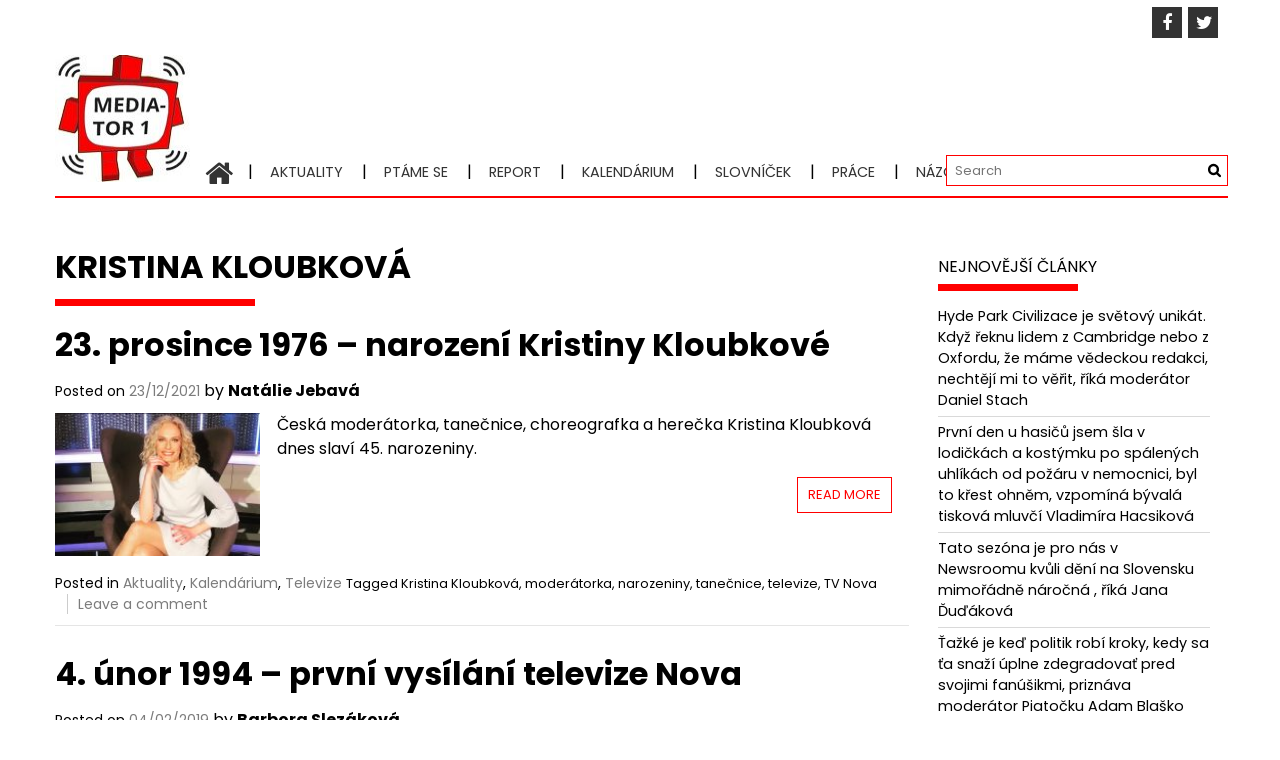

--- FILE ---
content_type: text/html; charset=UTF-8
request_url: http://mediator1.upmedia.cz/tag/kristina-kloubkova/
body_size: 14786
content:
<!DOCTYPE html>
<html lang="cs" prefix="og: http://ogp.me/ns# fb: http://ogp.me/ns/fb#">
<head>
<meta charset="UTF-8">
<meta name="viewport" content="width=device-width, initial-scale=1">
<link rel="profile" href="https://gmpg.org/xfn/11">
<title>Kristina Kloubková &#8211; Mediator1</title>
<meta name='robots' content='max-image-preview:large' />
<link rel='dns-prefetch' href='//fonts.googleapis.com' />
<link rel='dns-prefetch' href='//s.w.org' />
<link rel="alternate" type="application/rss+xml" title="Mediator1 &raquo; RSS zdroj" href="http://mediator1.upmedia.cz/feed/" />
<link rel="alternate" type="application/rss+xml" title="Mediator1 &raquo; RSS komentářů" href="http://mediator1.upmedia.cz/comments/feed/" />
<script id="wpp-js" src="http://mediator1.upmedia.cz/wp-content/plugins/wordpress-popular-posts/assets/js/wpp.min.js?ver=7.3.1" data-sampling="0" data-sampling-rate="100" data-api-url="http://mediator1.upmedia.cz/wp-json/wordpress-popular-posts" data-post-id="0" data-token="65d554bd99" data-lang="0" data-debug="0" type="text/javascript"></script>
<link rel="alternate" type="application/rss+xml" title="Mediator1 &raquo; RSS pro štítek Kristina Kloubková" href="http://mediator1.upmedia.cz/tag/kristina-kloubkova/feed/" />
<script type="text/javascript">
window._wpemojiSettings = {"baseUrl":"https:\/\/s.w.org\/images\/core\/emoji\/13.1.0\/72x72\/","ext":".png","svgUrl":"https:\/\/s.w.org\/images\/core\/emoji\/13.1.0\/svg\/","svgExt":".svg","source":{"concatemoji":"http:\/\/mediator1.upmedia.cz\/wp-includes\/js\/wp-emoji-release.min.js?ver=5.8.10"}};
!function(e,a,t){var n,r,o,i=a.createElement("canvas"),p=i.getContext&&i.getContext("2d");function s(e,t){var a=String.fromCharCode;p.clearRect(0,0,i.width,i.height),p.fillText(a.apply(this,e),0,0);e=i.toDataURL();return p.clearRect(0,0,i.width,i.height),p.fillText(a.apply(this,t),0,0),e===i.toDataURL()}function c(e){var t=a.createElement("script");t.src=e,t.defer=t.type="text/javascript",a.getElementsByTagName("head")[0].appendChild(t)}for(o=Array("flag","emoji"),t.supports={everything:!0,everythingExceptFlag:!0},r=0;r<o.length;r++)t.supports[o[r]]=function(e){if(!p||!p.fillText)return!1;switch(p.textBaseline="top",p.font="600 32px Arial",e){case"flag":return s([127987,65039,8205,9895,65039],[127987,65039,8203,9895,65039])?!1:!s([55356,56826,55356,56819],[55356,56826,8203,55356,56819])&&!s([55356,57332,56128,56423,56128,56418,56128,56421,56128,56430,56128,56423,56128,56447],[55356,57332,8203,56128,56423,8203,56128,56418,8203,56128,56421,8203,56128,56430,8203,56128,56423,8203,56128,56447]);case"emoji":return!s([10084,65039,8205,55357,56613],[10084,65039,8203,55357,56613])}return!1}(o[r]),t.supports.everything=t.supports.everything&&t.supports[o[r]],"flag"!==o[r]&&(t.supports.everythingExceptFlag=t.supports.everythingExceptFlag&&t.supports[o[r]]);t.supports.everythingExceptFlag=t.supports.everythingExceptFlag&&!t.supports.flag,t.DOMReady=!1,t.readyCallback=function(){t.DOMReady=!0},t.supports.everything||(n=function(){t.readyCallback()},a.addEventListener?(a.addEventListener("DOMContentLoaded",n,!1),e.addEventListener("load",n,!1)):(e.attachEvent("onload",n),a.attachEvent("onreadystatechange",function(){"complete"===a.readyState&&t.readyCallback()})),(n=t.source||{}).concatemoji?c(n.concatemoji):n.wpemoji&&n.twemoji&&(c(n.twemoji),c(n.wpemoji)))}(window,document,window._wpemojiSettings);
</script>
<style type="text/css">
img.wp-smiley,
img.emoji {
display: inline !important;
border: none !important;
box-shadow: none !important;
height: 1em !important;
width: 1em !important;
margin: 0 .07em !important;
vertical-align: -0.1em !important;
background: none !important;
padding: 0 !important;
}
</style>
<!-- <link rel='stylesheet' id='wp-block-library-css'  href='http://mediator1.upmedia.cz/wp-includes/css/dist/block-library/style.min.css?ver=5.8.10' type='text/css' media='all' /> -->
<link rel="stylesheet" type="text/css" href="//mediator1.upmedia.cz/wp-content/cache/wpfc-minified/1nf8kwod/7ug7t.css" media="all"/>
<style id='wp-block-library-theme-inline-css' type='text/css'>
#start-resizable-editor-section{display:none}.wp-block-audio figcaption{color:#555;font-size:13px;text-align:center}.is-dark-theme .wp-block-audio figcaption{color:hsla(0,0%,100%,.65)}.wp-block-code{font-family:Menlo,Consolas,monaco,monospace;color:#1e1e1e;padding:.8em 1em;border:1px solid #ddd;border-radius:4px}.wp-block-embed figcaption{color:#555;font-size:13px;text-align:center}.is-dark-theme .wp-block-embed figcaption{color:hsla(0,0%,100%,.65)}.blocks-gallery-caption{color:#555;font-size:13px;text-align:center}.is-dark-theme .blocks-gallery-caption{color:hsla(0,0%,100%,.65)}.wp-block-image figcaption{color:#555;font-size:13px;text-align:center}.is-dark-theme .wp-block-image figcaption{color:hsla(0,0%,100%,.65)}.wp-block-pullquote{border-top:4px solid;border-bottom:4px solid;margin-bottom:1.75em;color:currentColor}.wp-block-pullquote__citation,.wp-block-pullquote cite,.wp-block-pullquote footer{color:currentColor;text-transform:uppercase;font-size:.8125em;font-style:normal}.wp-block-quote{border-left:.25em solid;margin:0 0 1.75em;padding-left:1em}.wp-block-quote cite,.wp-block-quote footer{color:currentColor;font-size:.8125em;position:relative;font-style:normal}.wp-block-quote.has-text-align-right{border-left:none;border-right:.25em solid;padding-left:0;padding-right:1em}.wp-block-quote.has-text-align-center{border:none;padding-left:0}.wp-block-quote.is-large,.wp-block-quote.is-style-large{border:none}.wp-block-search .wp-block-search__label{font-weight:700}.wp-block-group.has-background{padding:1.25em 2.375em;margin-top:0;margin-bottom:0}.wp-block-separator{border:none;border-bottom:2px solid;margin-left:auto;margin-right:auto;opacity:.4}.wp-block-separator:not(.is-style-wide):not(.is-style-dots){width:100px}.wp-block-separator.has-background:not(.is-style-dots){border-bottom:none;height:1px}.wp-block-separator.has-background:not(.is-style-wide):not(.is-style-dots){height:2px}.wp-block-table thead{border-bottom:3px solid}.wp-block-table tfoot{border-top:3px solid}.wp-block-table td,.wp-block-table th{padding:.5em;border:1px solid;word-break:normal}.wp-block-table figcaption{color:#555;font-size:13px;text-align:center}.is-dark-theme .wp-block-table figcaption{color:hsla(0,0%,100%,.65)}.wp-block-video figcaption{color:#555;font-size:13px;text-align:center}.is-dark-theme .wp-block-video figcaption{color:hsla(0,0%,100%,.65)}.wp-block-template-part.has-background{padding:1.25em 2.375em;margin-top:0;margin-bottom:0}#end-resizable-editor-section{display:none}
</style>
<!-- <link rel='stylesheet' id='mashsb-styles-css'  href='http://mediator1.upmedia.cz/wp-content/plugins/mashsharer/assets/css/mashsb.min.css?ver=4.0.47' type='text/css' media='all' /> -->
<link rel="stylesheet" type="text/css" href="//mediator1.upmedia.cz/wp-content/cache/wpfc-minified/qadjsbhj/7ug7t.css" media="all"/>
<style id='mashsb-styles-inline-css' type='text/css'>
.mashsb-count {color:#cccccc;}@media only screen and (min-width:568px){.mashsb-buttons a {min-width: 177px;}}margin-top:10px; margin-bottom:10px;
</style>
<link rel='stylesheet' id='googlefonts-css'  href='http://fonts.googleapis.com/css?family=Poppins:400,400italic,700,700italic&subset=latin-ext,latin' type='text/css' media='all' />
<!-- <link rel='stylesheet' id='ppress-frontend-css'  href='http://mediator1.upmedia.cz/wp-content/plugins/wp-user-avatar/assets/css/frontend.min.css?ver=4.15.25' type='text/css' media='all' /> -->
<!-- <link rel='stylesheet' id='ppress-flatpickr-css'  href='http://mediator1.upmedia.cz/wp-content/plugins/wp-user-avatar/assets/flatpickr/flatpickr.min.css?ver=4.15.25' type='text/css' media='all' /> -->
<!-- <link rel='stylesheet' id='ppress-select2-css'  href='http://mediator1.upmedia.cz/wp-content/plugins/wp-user-avatar/assets/select2/select2.min.css?ver=5.8.10' type='text/css' media='all' /> -->
<!-- <link rel='stylesheet' id='wordpress-popular-posts-css-css'  href='http://mediator1.upmedia.cz/wp-content/plugins/wordpress-popular-posts/assets/css/wpp.css?ver=7.3.1' type='text/css' media='all' /> -->
<!-- <link rel='stylesheet' id='font-awesome-css'  href='http://mediator1.upmedia.cz/wp-content/themes/profitmag/css/font-awesome.min.css?ver=5.8.10' type='text/css' media='all' /> -->
<!-- <link rel='stylesheet' id='bxslider-css'  href='http://mediator1.upmedia.cz/wp-content/themes/profitmag/css/jquery.bxslider.css?ver=5.8.10' type='text/css' media='all' /> -->
<!-- <link rel='stylesheet' id='ticker-style-css'  href='http://mediator1.upmedia.cz/wp-content/themes/profitmag/css/ticker-style.css?ver=5.8.10' type='text/css' media='all' /> -->
<!-- <link rel='stylesheet' id='nivo-lightbox-css'  href='http://mediator1.upmedia.cz/wp-content/themes/profitmag/css/nivo-lightbox.css?ver=5.8.10' type='text/css' media='all' /> -->
<!-- <link rel='stylesheet' id='mCustomScrollbar-css'  href='http://mediator1.upmedia.cz/wp-content/themes/profitmag/css/jquery.mCustomScrollbar.css?ver=5.8.10' type='text/css' media='all' /> -->
<link rel="stylesheet" type="text/css" href="//mediator1.upmedia.cz/wp-content/cache/wpfc-minified/2qeqlb6c/dizj0.css" media="all"/>
<link rel='stylesheet' id='profitmag-google-font-css'  href='//fonts.googleapis.com/css?family=Roboto:400,100,100italic,300,300italic,400italic,500,500italic,700,700italic,900,900italic&#038;subset=latin,latin-ext' type='text/css' media='all' />
<!-- <link rel='stylesheet' id='profitmag-style-css'  href='http://mediator1.upmedia.cz/wp-content/themes/profitmag/style.css?ver=5.8.10' type='text/css' media='all' /> -->
<!-- <link rel='stylesheet' id='profitmag-responsive-css'  href='http://mediator1.upmedia.cz/wp-content/themes/profitmag/css/responsive.css?ver=5.8.10' type='text/css' media='all' /> -->
<!-- <link rel='stylesheet' id='profitmag-color-scheme-css'  href='http://mediator1.upmedia.cz/wp-content/themes/profitmag/css/orange.css' type='text/css' media='all' /> -->
<!-- <link rel='stylesheet' id='profitmag-header-color-scheme-css'  href='http://mediator1.upmedia.cz/wp-content/themes/profitmag/css/black-css.css' type='text/css' media='all' /> -->
<link rel="stylesheet" type="text/css" href="//mediator1.upmedia.cz/wp-content/cache/wpfc-minified/kmx8de44/fjbuq.css" media="all"/>
<style id='akismet-widget-style-inline-css' type='text/css'>
.a-stats {
--akismet-color-mid-green: #357b49;
--akismet-color-white: #fff;
--akismet-color-light-grey: #f6f7f7;
max-width: 350px;
width: auto;
}
.a-stats * {
all: unset;
box-sizing: border-box;
}
.a-stats strong {
font-weight: 600;
}
.a-stats a.a-stats__link,
.a-stats a.a-stats__link:visited,
.a-stats a.a-stats__link:active {
background: var(--akismet-color-mid-green);
border: none;
box-shadow: none;
border-radius: 8px;
color: var(--akismet-color-white);
cursor: pointer;
display: block;
font-family: -apple-system, BlinkMacSystemFont, 'Segoe UI', 'Roboto', 'Oxygen-Sans', 'Ubuntu', 'Cantarell', 'Helvetica Neue', sans-serif;
font-weight: 500;
padding: 12px;
text-align: center;
text-decoration: none;
transition: all 0.2s ease;
}
/* Extra specificity to deal with TwentyTwentyOne focus style */
.widget .a-stats a.a-stats__link:focus {
background: var(--akismet-color-mid-green);
color: var(--akismet-color-white);
text-decoration: none;
}
.a-stats a.a-stats__link:hover {
filter: brightness(110%);
box-shadow: 0 4px 12px rgba(0, 0, 0, 0.06), 0 0 2px rgba(0, 0, 0, 0.16);
}
.a-stats .count {
color: var(--akismet-color-white);
display: block;
font-size: 1.5em;
line-height: 1.4;
padding: 0 13px;
white-space: nowrap;
}
</style>
<script src='//mediator1.upmedia.cz/wp-content/cache/wpfc-minified/8trvvt1q/avsk.js' type="text/javascript"></script>
<!-- <script type='text/javascript' src='http://mediator1.upmedia.cz/wp-includes/js/jquery/jquery.min.js?ver=3.6.0' id='jquery-core-js'></script> -->
<!-- <script type='text/javascript' src='http://mediator1.upmedia.cz/wp-includes/js/jquery/jquery-migrate.min.js?ver=3.3.2' id='jquery-migrate-js'></script> -->
<script type='text/javascript' id='mashsb-js-extra'>
/* <![CDATA[ */
var mashsb = {"shares":"0","round_shares":"1","animate_shares":"0","dynamic_buttons":"0","share_url":"http:\/\/mediator1.upmedia.cz\/2021\/12\/23\/23-prosince-1976-narozeni-kristiny-kloubkove\/","title":"23.+prosince+1976+%E2%80%93+narozen%C3%AD+Kristiny+Kloubkov%C3%A9","image":"http:\/\/mediator1.upmedia.cz\/wp-content\/uploads\/2021\/12\/Kalendarium-Kloubkova-e1638520273384.jpg","desc":"\u010cesk\u00e1 moder\u00e1torka, tane\u010dnice, choreografka a here\u010dka Kristina Kloubkov\u00e1 dnes slav\u00ed 45. narozeniny.\r\n\r\nKristinu Kloubkovou v\u00edd\u00e1me zejm\u00e9na v Televizn\u00edch novin\u00e1ch na TV Nova, a to ji\u017e od roku 2009. Spole\u010dn\u011b s moder\u00e1torem Martinem Pouvou uv\u00e1d\u00ed magaz\u00edn V\u00edkend. \u2026","hashtag":"","subscribe":"content","subscribe_url":"","activestatus":"1","singular":"0","twitter_popup":"1","refresh":"0","nonce":"2063af6339","postid":"","servertime":"1748151147","ajaxurl":"http:\/\/mediator1.upmedia.cz\/wp-admin\/admin-ajax.php"};
/* ]]> */
</script>
<script src='//mediator1.upmedia.cz/wp-content/cache/wpfc-minified/5d2u642/fj60n.js' type="text/javascript"></script>
<!-- <script type='text/javascript' src='http://mediator1.upmedia.cz/wp-content/plugins/mashsharer/assets/js/mashsb.min.js?ver=4.0.47' id='mashsb-js'></script> -->
<!-- <script type='text/javascript' src='http://mediator1.upmedia.cz/wp-content/plugins/wp-user-avatar/assets/flatpickr/flatpickr.min.js?ver=4.15.25' id='ppress-flatpickr-js'></script> -->
<!-- <script type='text/javascript' src='http://mediator1.upmedia.cz/wp-content/plugins/wp-user-avatar/assets/select2/select2.min.js?ver=4.15.25' id='ppress-select2-js'></script> -->
<!-- <script type='text/javascript' src='http://mediator1.upmedia.cz/wp-content/themes/profitmag/js/nivo-lightbox.min.js?ver=5.8.10' id='nivo-lightbox-js'></script> -->
<!-- <script type='text/javascript' src='http://mediator1.upmedia.cz/wp-content/themes/profitmag/js/jquery.slicknav.min.js?ver=5.8.10' id='slicknav-js'></script> -->
<!-- <script type='text/javascript' src='http://mediator1.upmedia.cz/wp-content/themes/profitmag/js/modernizr.min.js?ver=2.6.2' id='modernizr-js'></script> -->
<link rel="https://api.w.org/" href="http://mediator1.upmedia.cz/wp-json/" /><link rel="alternate" type="application/json" href="http://mediator1.upmedia.cz/wp-json/wp/v2/tags/1718" /><link rel="EditURI" type="application/rsd+xml" title="RSD" href="http://mediator1.upmedia.cz/xmlrpc.php?rsd" />
<link rel="wlwmanifest" type="application/wlwmanifest+xml" href="http://mediator1.upmedia.cz/wp-includes/wlwmanifest.xml" /> 
<meta name="generator" content="WordPress 5.8.10" />
<!-- WP Menubar 5.8.1: start CSS -->
<!-- <link rel="stylesheet" href="http://mediator1.upmedia.cz/wp-content/plugins/menubar/templates/Suckerfish_45/sf-vertical.css" type="text/css" media="screen" /> -->
<!-- <link rel="stylesheet" href="http://mediator1.upmedia.cz/wp-content/plugins/menubar/templates/Basic_46/b-red.css" type="text/css" media="screen" /> -->
<link rel="stylesheet" type="text/css" href="//mediator1.upmedia.cz/wp-content/cache/wpfc-minified/9itns6x8/7ug7t.css" media="screen"/>
<!-- WP Menubar 5.8.1: end CSS -->
<style type='text/css' media='screen'>
body{ font-family:"Poppins", arial, sans-serif;}
h1{ font-family:"Poppins", arial, sans-serif;}
h2{ font-family:"Poppins", arial, sans-serif;}
h3{ font-family:"Poppins", arial, sans-serif;}
h4{ font-family:"Poppins", arial, sans-serif;}
h5{ font-family:"Poppins", arial, sans-serif;}
h6{ font-family:"Poppins", arial, sans-serif;}
blockquote{ font-family:"Poppins", arial, sans-serif;}
p{ font-family:"Poppins", arial, sans-serif;}
li{ font-family:"Poppins", arial, sans-serif;}
</style>
<!-- fonts delivered by Wordpress Google Fonts, a plugin by Adrian3.com -->            <style id="wpp-loading-animation-styles">@-webkit-keyframes bgslide{from{background-position-x:0}to{background-position-x:-200%}}@keyframes bgslide{from{background-position-x:0}to{background-position-x:-200%}}.wpp-widget-block-placeholder,.wpp-shortcode-placeholder{margin:0 auto;width:60px;height:3px;background:#dd3737;background:linear-gradient(90deg,#dd3737 0%,#571313 10%,#dd3737 100%);background-size:200% auto;border-radius:3px;-webkit-animation:bgslide 1s infinite linear;animation:bgslide 1s infinite linear}</style>
<style type="text/css">.recentcomments a{display:inline !important;padding:0 !important;margin:0 !important;}</style><link rel="icon" href="http://mediator1.upmedia.cz/wp-content/uploads/2016/12/cropped-mediator1-5-1-83x83.jpg" sizes="32x32" />
<link rel="icon" href="http://mediator1.upmedia.cz/wp-content/uploads/2016/12/cropped-mediator1-5-1-300x300.jpg" sizes="192x192" />
<link rel="apple-touch-icon" href="http://mediator1.upmedia.cz/wp-content/uploads/2016/12/cropped-mediator1-5-1-300x300.jpg" />
<meta name="msapplication-TileImage" content="http://mediator1.upmedia.cz/wp-content/uploads/2016/12/cropped-mediator1-5-1-300x300.jpg" />
<style type="text/css" id="wp-custom-css">
.top-header-block {
background: transparent;
}
.clearfix {
background: transparent !important;
}		</style>
<!-- Fonts Plugin CSS - https://fontsplugin.com/ -->
<style>
</style>
<!-- Fonts Plugin CSS -->
<!-- START - Open Graph and Twitter Card Tags 3.3.5 -->
<!-- Facebook Open Graph -->
<meta property="og:locale" content="cs_CZ"/>
<meta property="og:site_name" content="Mediator1"/>
<meta property="og:title" content="Kristina Kloubková"/>
<meta property="og:url" content="http://mediator1.upmedia.cz/tag/kristina-kloubkova/"/>
<meta property="og:type" content="article"/>
<meta property="og:description" content="O médiích a práci v nich. Obrazovka do světa médií..."/>
<!-- Google+ / Schema.org -->
<meta itemprop="name" content="Kristina Kloubková"/>
<meta itemprop="headline" content="Kristina Kloubková"/>
<meta itemprop="description" content="O médiích a práci v nich. Obrazovka do světa médií..."/>
<!--<meta itemprop="publisher" content="Mediator1"/>--> <!-- To solve: The attribute publisher.itemtype has an invalid value -->
<!-- Twitter Cards -->
<meta name="twitter:title" content="Kristina Kloubková"/>
<meta name="twitter:url" content="http://mediator1.upmedia.cz/tag/kristina-kloubkova/"/>
<meta name="twitter:description" content="O médiích a práci v nich. Obrazovka do světa médií..."/>
<meta name="twitter:card" content="summary_large_image"/>
<!-- SEO -->
<!-- Misc. tags -->
<!-- is_tag -->
<!-- END - Open Graph and Twitter Card Tags 3.3.5 -->
</head>
<body class="archive tag tag-kristina-kloubkova tag-1718 wp-custom-logo wp-embed-responsive group-blog right_sidebar">
<div id="page" class="hfeed site">
<a class="skip-link screen-reader-text" href="#primary">Skip to content</a>
<header id="masthead" class="site-header clearfix" role="banner">
<div class="top-header-block clearfix">
<div class="wrapper">
<div class="right-header f-right">
<div class="socials">
<a href="https://www.facebook.com/Mediator1.UPmedia" class="facebook" data-title="Facebook" target="_blank"><span class="font-icon-social-facebook"><i class="fa fa-facebook"></i></span></a>
<a href="https://twitter.com/Mediator_1" class="twitter" data-title="Twitter" target="_blank"><span class="font-icon-social-twitter"><i class="fa fa-twitter"></i></span></a>
</div>
</div>
</div>          
</div><!-- .top-header-block -->
<div class="wrapper header-wrapper clearfix">
<div class="header-container"> 
<div class="site-branding clearfix">
<div class="site-logo f-left">
<a href="http://mediator1.upmedia.cz/" class="custom-logo-link" rel="home"><img width="135" height="135" src="http://mediator1.upmedia.cz/wp-content/uploads/2016/12/cropped-mediator1-5-1-1.jpg" class="custom-logo" alt="Mediator1" srcset="http://mediator1.upmedia.cz/wp-content/uploads/2016/12/cropped-mediator1-5-1-1.jpg 135w, http://mediator1.upmedia.cz/wp-content/uploads/2016/12/cropped-mediator1-5-1-1-83x83.jpg 83w" sizes="(max-width: 135px) 100vw, 135px" /></a>
</div>
</div>
<nav id="site-navigation" class="main-navigation home-nav-icon clearfix menu-left" role="navigation" >
<div class="desktop-menu clearfix">
<div class="home-icon">
<a href="http://mediator1.upmedia.cz/" title="Mediator1"><i class="fa fa-home"></i></a>
</div>
<div class="menu-menu-2-container"><ul id="menu-menu-2" class="menu"><li id="menu-item-13" class="menu-item menu-item-type-taxonomy menu-item-object-category menu-item-13"><a href="http://mediator1.upmedia.cz/category/aktuality/">Aktuality</a></li>
<li id="menu-item-18" class="menu-item menu-item-type-taxonomy menu-item-object-category menu-item-18"><a href="http://mediator1.upmedia.cz/category/ptame-se/">Ptáme se</a></li>
<li id="menu-item-19" class="menu-item menu-item-type-taxonomy menu-item-object-category menu-item-19"><a href="http://mediator1.upmedia.cz/category/report/">Report</a></li>
<li id="menu-item-15" class="menu-item menu-item-type-taxonomy menu-item-object-category menu-item-15"><a href="http://mediator1.upmedia.cz/category/kalendarium/">Kalendárium</a></li>
<li id="menu-item-211" class="menu-item menu-item-type-post_type menu-item-object-page menu-item-211"><a href="http://mediator1.upmedia.cz/slovnicek/">Slovníček</a></li>
<li id="menu-item-17" class="menu-item menu-item-type-taxonomy menu-item-object-category menu-item-17"><a href="http://mediator1.upmedia.cz/category/prace/">Práce</a></li>
<li id="menu-item-14" class="menu-item menu-item-type-taxonomy menu-item-object-category menu-item-14"><a href="http://mediator1.upmedia.cz/category/blogy/">Názory</a></li>
<li id="menu-item-21" class="menu-item menu-item-type-taxonomy menu-item-object-category menu-item-21"><a href="http://mediator1.upmedia.cz/category/tyden/">Týden</a></li>
<li id="menu-item-16" class="menu-item menu-item-type-taxonomy menu-item-object-category menu-item-16"><a href="http://mediator1.upmedia.cz/category/light/">Light</a></li>
</ul></div>
<div class="search-block">
<form method="get" id="searchform" class="searchform" action="http://mediator1.upmedia.cz/" >
<div><label class="screen-reader-text" for="s"></label>
<input type="text" value="" name="s" id="s" placeholder="Search" />
<input type="submit" id="searchsubmit" value="Search" />
</div>
</form>            </div>
</div>
<div class="responsive-slick-menu clearfix"></div>
</nav><!-- #site-navigation -->
</div> <!-- .header-container -->
</div><!-- header-wrapper-->
</header><!-- #masthead -->
<div class="wrapper content-wrapper clearfix">
<div class="slider-feature-wrap clearfix">
<!-- Slider -->
<!-- Featured Post Beside Slider -->
</div>    
<div id="content" class="site-content">
<div id="primary" class="content-area">
<main id="main" class="site-main" role="main">
<header class="page-header">
<h1 class="page-title">
<span class="bordertitle-red"></span>
Kristina Kloubková				</h1>
</header><!-- .page-header -->
<article id="post-22275" class="post-22275 post type-post status-publish format-standard has-post-thumbnail hentry category-aktuality category-kalendarium category-televize tag-kristina-kloubkova tag-moderatorka tag-narozeniny tag-tanecnice tag-televize tag-tv-nova">
<header class="entry-header">
<h2 class="entry-title"><a href="http://mediator1.upmedia.cz/2021/12/23/23-prosince-1976-narozeni-kristiny-kloubkove/" rel="bookmark">23. prosince 1976 &#8211; narození Kristiny Kloubkové</a></h2>
<div class="entry-meta">
<span class="posted-on">Posted on <a href="http://mediator1.upmedia.cz/2021/12/23/23-prosince-1976-narozeni-kristiny-kloubkove/" rel="bookmark"><time class="entry-date published" datetime="2021-12-23T08:25:44+00:00">23/12/2021</time><time class="updated" datetime="2021-12-03T08:31:33+00:00">03/12/2021</time></a></span><span class="byline"> by <span class="author vcard"><a class="url fn n" href="http://mediator1.upmedia.cz/author/natalie-jebava/">Natálie Jebavá</a></span></span>		</div><!-- .entry-meta -->
</header><!-- .entry-header -->
<div class="post-thumb">
<a href="http://mediator1.upmedia.cz/2021/12/23/23-prosince-1976-narozeni-kristiny-kloubkove/"><img src="http://mediator1.upmedia.cz/wp-content/uploads/2021/12/Kalendarium-Kloubkova-e1638520273384-200x140.jpg" alt="23. prosince 1976 &#8211; narození Kristiny Kloubkové" title="23. prosince 1976 &#8211; narození Kristiny Kloubkové" /></a>
</div>
<div class="entry-content">
<p>&#x10C;esk&#xE1; moder&#xE1;torka, tane&#x10D;nice, choreografka a here&#x10D;ka Kristina Kloubkov&#xE1; dnes slav&#xED; 45. narozeniny.</p>
<a class="read-more" href="http://mediator1.upmedia.cz/2021/12/23/23-prosince-1976-narozeni-kristiny-kloubkove/ ">Read More</a>
</div><!-- .entry-content -->
<footer class="entry-footer">
<span class="cat-links">
Posted in <a href="http://mediator1.upmedia.cz/category/aktuality/" rel="category tag">Aktuality</a>, <a href="http://mediator1.upmedia.cz/category/kalendarium/" rel="category tag">Kalendárium</a>, <a href="http://mediator1.upmedia.cz/category/televize/" rel="category tag">Televize</a>			</span>
<span class="tags-links">
Tagged <a href="http://mediator1.upmedia.cz/tag/kristina-kloubkova/" rel="tag">Kristina Kloubková</a>, <a href="http://mediator1.upmedia.cz/tag/moderatorka/" rel="tag">moderátorka</a>, <a href="http://mediator1.upmedia.cz/tag/narozeniny/" rel="tag">narozeniny</a>, <a href="http://mediator1.upmedia.cz/tag/tanecnice/" rel="tag">tanečnice</a>, <a href="http://mediator1.upmedia.cz/tag/televize/" rel="tag">televize</a>, <a href="http://mediator1.upmedia.cz/tag/tv-nova/" rel="tag">TV Nova</a>			</span>
<span class="comments-link"><a href="http://mediator1.upmedia.cz/2021/12/23/23-prosince-1976-narozeni-kristiny-kloubkove/#respond">Leave a comment</a></span>
</footer><!-- .entry-footer -->
</article><!-- #post-## -->
<article id="post-11677" class="post-11677 post type-post status-publish format-standard has-post-thumbnail hentry category-kalendarium tag-25-let tag-barrandov tag-cet-21 tag-christoph-mainusch tag-cme tag-kristina-kloubkova tag-lucie-borhyova tag-martin-pouva tag-nova tag-petr-dvorak tag-petr-suchon tag-renata-czadernova tag-rey-koranteng tag-rrtv tag-televizni-noviny tag-vyroci">
<header class="entry-header">
<h2 class="entry-title"><a href="http://mediator1.upmedia.cz/2019/02/04/4-unor-1994-prvni-vysilani-televize-nova/" rel="bookmark">4. únor 1994 – první vysílání televize Nova</a></h2>
<div class="entry-meta">
<span class="posted-on">Posted on <a href="http://mediator1.upmedia.cz/2019/02/04/4-unor-1994-prvni-vysilani-televize-nova/" rel="bookmark"><time class="entry-date published" datetime="2019-02-04T04:37:27+00:00">04/02/2019</time><time class="updated" datetime="2019-02-04T11:32:04+00:00">04/02/2019</time></a></span><span class="byline"> by <span class="author vcard"><a class="url fn n" href="http://mediator1.upmedia.cz/author/barbora-slezakova/">Barbora Slezáková</a></span></span>		</div><!-- .entry-meta -->
</header><!-- .entry-header -->
<div class="post-thumb">
<a href="http://mediator1.upmedia.cz/2019/02/04/4-unor-1994-prvni-vysilani-televize-nova/"><img src="http://mediator1.upmedia.cz/wp-content/uploads/2019/01/25TN-200x140.png" alt="4. únor 1994 – první vysílání televize Nova" title="4. únor 1994 – první vysílání televize Nova" /></a>
</div>
<div class="entry-content">
<p>P&#x159;ed 25 lety prvn&#xED; soukrom&#xE1; celoplo&#x161;n&#xE1; <a class="glossaryLink" aria-describedby="tt" data-cmtooltip="&lt;div class=glossaryItemTitle&gt;&#x10C;esk&#xE1; televize&lt;/div&gt;&lt;div class=glossaryItemBody&gt;&#x10C;esk&#xE1; televize je podle z&#xE1;kona 483/1991 Sb., o &#x10C;esk&#xE9; televizi, poskytovatel ve&#x159;ejn&#xE9; slu&#x17E;by v oblasti televizn&#xED;ho vys&#xED;l&#xE1;n&#xED;. Jde o jedin&#xE9; &#x10D;esk&#xE9; ve&#x159;ejnopr&#xE1;vn&#xED; m&#xE9;dium poskytuj&#xED;c&#xED; televizn&#xED; vys&#xED;l&#xE1;n&#xED; celoplo&#x161;n&#x11B; po &#xFA;zem&#xED; &#x10C;eska. Zru&#x161;ena m&#x16F;&#x17E;e b&#xFD;t pouze zm&#x11B;nou z&#xE1;kona. &#x10C;innost televize je financov&#xE1;na z koncesion&#xE1;&#x159;sk&#xFD;ch poplatk&#x16F;, kter&#xE9; &#x10D;in&#xED; 135 korun ka&#x17E;d&#xFD; m&#x11B;s&#xED;c.&amp;lt;br /&amp;gt;&#x10C;esk&#xE1; televize funguje od 1.1.1992 a od roku 2013 vys&#xED;l&#xE1; &#x10C;T &#x161;est program&#x16F; celoplo&#x161;n&#x11B;. Pat&#x159;&#xED; mezi n&#x11B;: &#x10C;T1, &#x10C;T2, &#x10C;T24, &#x10C;T Sport, &#x10C;T :D a &#x10C;T Art. Organizace se skl&#xE1;d&#xE1; z &#x10C;esk&#xE9; televize v Praze, Televizn&#xED;ho studia Brno a Televizn&#xED;ho studia Ostrava.&amp;lt;br /&amp;gt;Sou&#x10D;asnou hlavou &#x10C;esk&#xE9; televize je Petr Dvo&#x159;&#xE1;k (aktualizov&#xE1;no 10.1.2017). Volbu &#x159;editele obstar&#xE1;v&#xE1; Rada &#x10C;esk&#xE9; televize, funk&#x10D;n&#xED; obdob&#xED; trv&#xE1; &#x161;est let.&amp;lt;br /&amp;gt;Za spolupr&#xE1;ce s &#x10C;eskou televiz&#xED; byly nato&#x10D;eny i v&#xFD;znamn&#xE9; &#x10D;esk&#xE9; filmy nap&#x159;. Kolja, Pel&#xED;&#x161;ky, Kytice &#x10D;i B&#xE1;je&#x10D;n&#xE1; l&#xE9;ta pod Psa.&lt;/div&gt;" href="http://mediator1.upmedia.cz/slovnicek/ceska-televize/" target="_blank" data-gt-translate-attributes='[{"attribute":"data-cmtooltip", "format":"html"}]' tabindex="0" role="link">&#x10D;esk&#xE1; televize</a> poprv&#xE9; spustila sv&#xE9; vys&#xED;l&#xE1;n&#xED;. B&#x11B;hem p&#xE1;r m&#x11B;s&#xED;c&#x16F; svou sledovanost&#xED; p&#x159;edb&#x11B;hla &#x10C;eskou televizi a stala se tak nej&#xFA;sp&#x11B;&#x161;n&#x11B;j&#x161;&#xED; &#x10D;eskou televiz&#xED;.</p>
<a class="read-more" href="http://mediator1.upmedia.cz/2019/02/04/4-unor-1994-prvni-vysilani-televize-nova/ ">Read More</a>
</div><!-- .entry-content -->
<footer class="entry-footer">
<span class="cat-links">
Posted in <a href="http://mediator1.upmedia.cz/category/kalendarium/" rel="category tag">Kalendárium</a>			</span>
<span class="tags-links">
Tagged <a href="http://mediator1.upmedia.cz/tag/25-let/" rel="tag">25 let</a>, <a href="http://mediator1.upmedia.cz/tag/barrandov/" rel="tag">Barrandov</a>, <a href="http://mediator1.upmedia.cz/tag/cet-21/" rel="tag">CET 21</a>, <a href="http://mediator1.upmedia.cz/tag/christoph-mainusch/" rel="tag">Christoph Mainusch</a>, <a href="http://mediator1.upmedia.cz/tag/cme/" rel="tag">CME</a>, <a href="http://mediator1.upmedia.cz/tag/kristina-kloubkova/" rel="tag">Kristina Kloubková</a>, <a href="http://mediator1.upmedia.cz/tag/lucie-borhyova/" rel="tag">Lucie Borhyová</a>, <a href="http://mediator1.upmedia.cz/tag/martin-pouva/" rel="tag">Martin Pouva</a>, <a href="http://mediator1.upmedia.cz/tag/nova/" rel="tag">Nova</a>, <a href="http://mediator1.upmedia.cz/tag/petr-dvorak/" rel="tag">Petr Dvořák</a>, <a href="http://mediator1.upmedia.cz/tag/petr-suchon/" rel="tag">Petr Suchoň</a>, <a href="http://mediator1.upmedia.cz/tag/renata-czadernova/" rel="tag">Renáta Czadernová</a>, <a href="http://mediator1.upmedia.cz/tag/rey-koranteng/" rel="tag">Rey Koranteng</a>, <a href="http://mediator1.upmedia.cz/tag/rrtv/" rel="tag">RRTV</a>, <a href="http://mediator1.upmedia.cz/tag/televizni-noviny/" rel="tag">Televizní noviny</a>, <a href="http://mediator1.upmedia.cz/tag/vyroci/" rel="tag">výročí</a>			</span>
<span class="comments-link"><a href="http://mediator1.upmedia.cz/2019/02/04/4-unor-1994-prvni-vysilani-televize-nova/#respond">Leave a comment</a></span>
</footer><!-- .entry-footer -->
</article><!-- #post-## -->
</main><!-- #main -->
</div><!-- #primary -->
<div id="secondary-right" class="widget-area secondary-sidebar f-right clearfix" role="complementary">
<div id="sidebar-section-top" class="widget-area sidebar clearfix">
<aside id="recent-posts-2" class="widget widget_recent_entries">
<h3 class="widget-title"><span>Nejnovější články</span></h3>
<ul>
<li>
<a href="http://mediator1.upmedia.cz/2025/05/09/hyde-park-civilizace-je-svetovy-unikat-kdyz-reknu-lidem-z-cambridge-nebo-z-oxfordu-ze-mame-vedeckou-redakci-nechteji-mi-to-verit-rika-moderator-daniel-stach/">Hyde Park Civilizace je světový unikát. Když řeknu lidem z Cambridge nebo z Oxfordu, že máme vědeckou redakci, nechtějí mi to věřit, říká moderátor Daniel Stach</a>
</li>
<li>
<a href="http://mediator1.upmedia.cz/2025/05/03/prvni-den-u-hasicu-jsem-sla-v-lodickach-a-kostymku-po-spalenych-uhlikach-od-pozaru-v-nemocnici-byl-to-krest-ohnem-vzpomina-byvala-tiskova-mluvci-vladimira-hacsikova/">První den u hasičů jsem šla v lodičkách a kostýmku po spálených uhlíkách od požáru v nemocnici, byl to křest ohněm, vzpomíná bývalá tisková mluvčí Vladimíra Hacsiková</a>
</li>
<li>
<a href="http://mediator1.upmedia.cz/2024/12/10/tato-sezona-je-pro-nas-v-newsroomu-kvuli-deni-na-slovensku-mimoradne-narocna-rika-jana-dudakova/">Tato sezóna je pro nás v Newsroomu kvůli dění na Slovensku mimořádně náročná , říká Jana Ďuďáková</a>
</li>
<li>
<a href="http://mediator1.upmedia.cz/2024/12/09/tazke-je-ked-politik-robi-kroky-kedy-sa-ta-snazi-uplne-zdegradovat-pred-svojimi-fanusikmi-priznava-moderator-piatocku-adam-blasko/">Ťažké je keď politik robí kroky, kedy sa ťa snaží úplne zdegradovať pred svojimi fanúšikmi, priznáva moderátor Piatočku Adam Blaško</a>
</li>
</ul>
</aside><aside id="recent-comments-2" class="widget widget_recent_comments"><h3 class="widget-title"><span>Poslední komentáře</span></h3><ul id="recentcomments"><li class="recentcomments"><span class="comment-author-link">Miloš Halama</span>: <a href="http://mediator1.upmedia.cz/2018/03/22/22-3-1808-zemrel-vaclav-matej-kramerius-zakladatel-novodobe-ceske-zurnalistiky/#comment-54016">22. 3. 1808 – Zemřel Václav Matěj Kramerius, zakladatel novodobé české žurnalistiky</a></li><li class="recentcomments"><span class="comment-author-link">N. O.</span>: <a href="http://mediator1.upmedia.cz/slovnicek/5plus2/#comment-53948">5plus2</a></li><li class="recentcomments"><span class="comment-author-link">Věra Nováková</span>: <a href="http://mediator1.upmedia.cz/slovnicek/5plus2/#comment-53946">5plus2</a></li><li class="recentcomments"><span class="comment-author-link">Jan Tománek</span>: <a href="http://mediator1.upmedia.cz/slovnicek/pavel-capek/#comment-53600">Pavel Čapek</a></li></ul></aside><aside id="tag_cloud-3" class="widget widget_tag_cloud"><h3 class="widget-title"><span>Tagy</span></h3><div class="tagcloud"><a href="http://mediator1.upmedia.cz/tag/blesk/" class="tag-cloud-link tag-link-31 tag-link-position-1" style="font-size: 8.3294117647059pt;" aria-label="Blesk (38 položek)">Blesk</a>
<a href="http://mediator1.upmedia.cz/tag/czech-news-center/" class="tag-cloud-link tag-link-434 tag-link-position-2" style="font-size: 10.141176470588pt;" aria-label="Czech News Center (49 položek)">Czech News Center</a>
<a href="http://mediator1.upmedia.cz/tag/denik/" class="tag-cloud-link tag-link-86 tag-link-position-3" style="font-size: 8.6588235294118pt;" aria-label="Deník (40 položek)">Deník</a>
<a href="http://mediator1.upmedia.cz/tag/echo/" class="tag-cloud-link tag-link-52 tag-link-position-4" style="font-size: 11.129411764706pt;" aria-label="echo (56 položek)">echo</a>
<a href="http://mediator1.upmedia.cz/tag/editor/" class="tag-cloud-link tag-link-139 tag-link-position-5" style="font-size: 9.6470588235294pt;" aria-label="editor (46 položek)">editor</a>
<a href="http://mediator1.upmedia.cz/tag/ekonom/" class="tag-cloud-link tag-link-53 tag-link-position-6" style="font-size: 12.776470588235pt;" aria-label="ekonom (72 položek)">ekonom</a>
<a href="http://mediator1.upmedia.cz/tag/euro/" class="tag-cloud-link tag-link-51 tag-link-position-7" style="font-size: 13.270588235294pt;" aria-label="euro (77 položek)">euro</a>
<a href="http://mediator1.upmedia.cz/tag/film/" class="tag-cloud-link tag-link-336 tag-link-position-8" style="font-size: 9.9764705882353pt;" aria-label="film (48 položek)">film</a>
<a href="http://mediator1.upmedia.cz/tag/ftv-prima/" class="tag-cloud-link tag-link-141 tag-link-position-9" style="font-size: 8.1647058823529pt;" aria-label="FTV Prima (37 položek)">FTV Prima</a>
<a href="http://mediator1.upmedia.cz/tag/instinkt/" class="tag-cloud-link tag-link-46 tag-link-position-10" style="font-size: 12.282352941176pt;" aria-label="instinkt (66 položek)">instinkt</a>
<a href="http://mediator1.upmedia.cz/tag/investigativni-novinar/" class="tag-cloud-link tag-link-318 tag-link-position-11" style="font-size: 8.3294117647059pt;" aria-label="investigativní novinář (38 položek)">investigativní novinář</a>
<a href="http://mediator1.upmedia.cz/tag/kalendarium/" class="tag-cloud-link tag-link-791 tag-link-position-12" style="font-size: 14.423529411765pt;" aria-label="kalendárium (90 položek)">kalendárium</a>
<a href="http://mediator1.upmedia.cz/tag/light/" class="tag-cloud-link tag-link-1000 tag-link-position-13" style="font-size: 10.470588235294pt;" aria-label="light (52 položek)">light</a>
<a href="http://mediator1.upmedia.cz/tag/mafra/" class="tag-cloud-link tag-link-34 tag-link-position-14" style="font-size: 8.9882352941176pt;" aria-label="Mafra (42 položek)">Mafra</a>
<a href="http://mediator1.upmedia.cz/tag/marketing-media/" class="tag-cloud-link tag-link-47 tag-link-position-15" style="font-size: 8.8235294117647pt;" aria-label="marketing media (41 položek)">marketing media</a>
<a href="http://mediator1.upmedia.cz/tag/marketingsalesmedia/" class="tag-cloud-link tag-link-50 tag-link-position-16" style="font-size: 12.117647058824pt;" aria-label="marketingsalesmedia (65 položek)">marketingsalesmedia</a>
<a href="http://mediator1.upmedia.cz/tag/media/" class="tag-cloud-link tag-link-100 tag-link-position-17" style="font-size: 13.270588235294pt;" aria-label="Média (76 položek)">Média</a>
<a href="http://mediator1.upmedia.cz/tag/nabidka/" class="tag-cloud-link tag-link-19 tag-link-position-18" style="font-size: 19.694117647059pt;" aria-label="nabídka (189 položek)">nabídka</a>
<a href="http://mediator1.upmedia.cz/tag/nabidka-prace/" class="tag-cloud-link tag-link-1758 tag-link-position-19" style="font-size: 14.917647058824pt;" aria-label="nabídka práce (96 položek)">nabídka práce</a>
<a href="http://mediator1.upmedia.cz/tag/nova/" class="tag-cloud-link tag-link-245 tag-link-position-20" style="font-size: 9.8117647058824pt;" aria-label="Nova (47 položek)">Nova</a>
<a href="http://mediator1.upmedia.cz/tag/novinar/" class="tag-cloud-link tag-link-84 tag-link-position-21" style="font-size: 13.6pt;" aria-label="novinář (80 položek)">novinář</a>
<a href="http://mediator1.upmedia.cz/tag/novinarske-profese/" class="tag-cloud-link tag-link-123 tag-link-position-22" style="font-size: 8.9882352941176pt;" aria-label="novinářské profese (42 položek)">novinářské profese</a>
<a href="http://mediator1.upmedia.cz/tag/novinar-v-popkulture/" class="tag-cloud-link tag-link-85 tag-link-position-23" style="font-size: 17.552941176471pt;" aria-label="novinář v popkultuře (139 položek)">novinář v popkultuře</a>
<a href="http://mediator1.upmedia.cz/tag/olomouc/" class="tag-cloud-link tag-link-96 tag-link-position-24" style="font-size: 8pt;" aria-label="Olomouc (36 položek)">Olomouc</a>
<a href="http://mediator1.upmedia.cz/tag/praha/" class="tag-cloud-link tag-link-113 tag-link-position-25" style="font-size: 9.1529411764706pt;" aria-label="Praha (43 položek)">Praha</a>
<a href="http://mediator1.upmedia.cz/tag/prace/" class="tag-cloud-link tag-link-20 tag-link-position-26" style="font-size: 20.847058823529pt;" aria-label="práce (224 položek)">práce</a>
<a href="http://mediator1.upmedia.cz/tag/redaktor/" class="tag-cloud-link tag-link-25 tag-link-position-27" style="font-size: 20.682352941176pt;" aria-label="redaktor (217 položek)">redaktor</a>
<a href="http://mediator1.upmedia.cz/tag/redaktorka/" class="tag-cloud-link tag-link-528 tag-link-position-28" style="font-size: 10.470588235294pt;" aria-label="redaktorka (52 položek)">redaktorka</a>
<a href="http://mediator1.upmedia.cz/tag/reflex/" class="tag-cloud-link tag-link-45 tag-link-position-29" style="font-size: 15.082352941176pt;" aria-label="reflex (99 položek)">reflex</a>
<a href="http://mediator1.upmedia.cz/tag/reporter/" class="tag-cloud-link tag-link-37 tag-link-position-30" style="font-size: 11.129411764706pt;" aria-label="reportér (56 položek)">reportér</a>
<a href="http://mediator1.upmedia.cz/tag/respekt/" class="tag-cloud-link tag-link-49 tag-link-position-31" style="font-size: 15.741176470588pt;" aria-label="respekt (108 položek)">respekt</a>
<a href="http://mediator1.upmedia.cz/tag/rozhlas/" class="tag-cloud-link tag-link-54 tag-link-position-32" style="font-size: 14.094117647059pt;" aria-label="rozhlas (87 položek)">rozhlas</a>
<a href="http://mediator1.upmedia.cz/tag/rozhovor/" class="tag-cloud-link tag-link-383 tag-link-position-33" style="font-size: 10.964705882353pt;" aria-label="rozhovor (55 položek)">rozhovor</a>
<a href="http://mediator1.upmedia.cz/tag/serial/" class="tag-cloud-link tag-link-373 tag-link-position-34" style="font-size: 9.3176470588235pt;" aria-label="seriál (44 položek)">seriál</a>
<a href="http://mediator1.upmedia.cz/tag/televize/" class="tag-cloud-link tag-link-210 tag-link-position-35" style="font-size: 16.564705882353pt;" aria-label="televize (122 položek)">televize</a>
<a href="http://mediator1.upmedia.cz/tag/tv-nova/" class="tag-cloud-link tag-link-92 tag-link-position-36" style="font-size: 9.6470588235294pt;" aria-label="TV Nova (46 položek)">TV Nova</a>
<a href="http://mediator1.upmedia.cz/tag/tyden/" class="tag-cloud-link tag-link-48 tag-link-position-37" style="font-size: 14.917647058824pt;" aria-label="týden (97 položek)">týden</a>
<a href="http://mediator1.upmedia.cz/tag/vyroci/" class="tag-cloud-link tag-link-287 tag-link-position-38" style="font-size: 13.929411764706pt;" aria-label="výročí (84 položek)">výročí</a>
<a href="http://mediator1.upmedia.cz/tag/zpravodajstvi/" class="tag-cloud-link tag-link-26 tag-link-position-39" style="font-size: 15.247058823529pt;" aria-label="zpravodajství (102 položek)">zpravodajství</a>
<a href="http://mediator1.upmedia.cz/tag/ceska-televize/" class="tag-cloud-link tag-link-27 tag-link-position-40" style="font-size: 22pt;" aria-label="Česká televize (265 položek)">Česká televize</a>
<a href="http://mediator1.upmedia.cz/tag/cesky-rozhlas/" class="tag-cloud-link tag-link-41 tag-link-position-41" style="font-size: 18.870588235294pt;" aria-label="Český rozhlas (169 položek)">Český rozhlas</a>
<a href="http://mediator1.upmedia.cz/tag/cro/" class="tag-cloud-link tag-link-132 tag-link-position-42" style="font-size: 8.6588235294118pt;" aria-label="ČRo (40 položek)">ČRo</a>
<a href="http://mediator1.upmedia.cz/tag/ctk/" class="tag-cloud-link tag-link-140 tag-link-position-43" style="font-size: 8.4941176470588pt;" aria-label="ČTK (39 položek)">ČTK</a>
<a href="http://mediator1.upmedia.cz/tag/casopis/" class="tag-cloud-link tag-link-136 tag-link-position-44" style="font-size: 10.305882352941pt;" aria-label="časopis (50 položek)">časopis</a>
<a href="http://mediator1.upmedia.cz/tag/sefredaktor/" class="tag-cloud-link tag-link-121 tag-link-position-45" style="font-size: 8pt;" aria-label="šéfredaktor (36 položek)">šéfredaktor</a></div>
</aside><aside id="archives-2" class="widget widget_archive"><h3 class="widget-title"><span>Archiv článků</span></h3>		<label class="screen-reader-text" for="archives-dropdown-2">Archiv článků</label>
<select id="archives-dropdown-2" name="archive-dropdown">
<option value="">Vybrat měsíc</option>
<option value='http://mediator1.upmedia.cz/2025/05/'> Květen 2025 </option>
<option value='http://mediator1.upmedia.cz/2024/12/'> Prosinec 2024 </option>
<option value='http://mediator1.upmedia.cz/2023/09/'> Září 2023 </option>
<option value='http://mediator1.upmedia.cz/2023/06/'> Červen 2023 </option>
<option value='http://mediator1.upmedia.cz/2023/05/'> Květen 2023 </option>
<option value='http://mediator1.upmedia.cz/2023/04/'> Duben 2023 </option>
<option value='http://mediator1.upmedia.cz/2023/03/'> Březen 2023 </option>
<option value='http://mediator1.upmedia.cz/2023/02/'> Únor 2023 </option>
<option value='http://mediator1.upmedia.cz/2022/09/'> Září 2022 </option>
<option value='http://mediator1.upmedia.cz/2022/08/'> Srpen 2022 </option>
<option value='http://mediator1.upmedia.cz/2022/07/'> Červenec 2022 </option>
<option value='http://mediator1.upmedia.cz/2022/06/'> Červen 2022 </option>
<option value='http://mediator1.upmedia.cz/2022/05/'> Květen 2022 </option>
<option value='http://mediator1.upmedia.cz/2022/04/'> Duben 2022 </option>
<option value='http://mediator1.upmedia.cz/2022/03/'> Březen 2022 </option>
<option value='http://mediator1.upmedia.cz/2022/02/'> Únor 2022 </option>
<option value='http://mediator1.upmedia.cz/2022/01/'> Leden 2022 </option>
<option value='http://mediator1.upmedia.cz/2021/12/'> Prosinec 2021 </option>
<option value='http://mediator1.upmedia.cz/2021/11/'> Listopad 2021 </option>
<option value='http://mediator1.upmedia.cz/2021/10/'> Říjen 2021 </option>
<option value='http://mediator1.upmedia.cz/2021/09/'> Září 2021 </option>
<option value='http://mediator1.upmedia.cz/2021/05/'> Květen 2021 </option>
<option value='http://mediator1.upmedia.cz/2021/04/'> Duben 2021 </option>
<option value='http://mediator1.upmedia.cz/2021/03/'> Březen 2021 </option>
<option value='http://mediator1.upmedia.cz/2021/02/'> Únor 2021 </option>
<option value='http://mediator1.upmedia.cz/2021/01/'> Leden 2021 </option>
<option value='http://mediator1.upmedia.cz/2020/12/'> Prosinec 2020 </option>
<option value='http://mediator1.upmedia.cz/2020/11/'> Listopad 2020 </option>
<option value='http://mediator1.upmedia.cz/2020/10/'> Říjen 2020 </option>
<option value='http://mediator1.upmedia.cz/2020/09/'> Září 2020 </option>
<option value='http://mediator1.upmedia.cz/2020/08/'> Srpen 2020 </option>
<option value='http://mediator1.upmedia.cz/2020/07/'> Červenec 2020 </option>
<option value='http://mediator1.upmedia.cz/2020/06/'> Červen 2020 </option>
<option value='http://mediator1.upmedia.cz/2020/05/'> Květen 2020 </option>
<option value='http://mediator1.upmedia.cz/2020/04/'> Duben 2020 </option>
<option value='http://mediator1.upmedia.cz/2020/03/'> Březen 2020 </option>
<option value='http://mediator1.upmedia.cz/2020/02/'> Únor 2020 </option>
<option value='http://mediator1.upmedia.cz/2020/01/'> Leden 2020 </option>
<option value='http://mediator1.upmedia.cz/2019/12/'> Prosinec 2019 </option>
<option value='http://mediator1.upmedia.cz/2019/11/'> Listopad 2019 </option>
<option value='http://mediator1.upmedia.cz/2019/10/'> Říjen 2019 </option>
<option value='http://mediator1.upmedia.cz/2019/09/'> Září 2019 </option>
<option value='http://mediator1.upmedia.cz/2019/08/'> Srpen 2019 </option>
<option value='http://mediator1.upmedia.cz/2019/07/'> Červenec 2019 </option>
<option value='http://mediator1.upmedia.cz/2019/06/'> Červen 2019 </option>
<option value='http://mediator1.upmedia.cz/2019/05/'> Květen 2019 </option>
<option value='http://mediator1.upmedia.cz/2019/04/'> Duben 2019 </option>
<option value='http://mediator1.upmedia.cz/2019/03/'> Březen 2019 </option>
<option value='http://mediator1.upmedia.cz/2019/02/'> Únor 2019 </option>
<option value='http://mediator1.upmedia.cz/2019/01/'> Leden 2019 </option>
<option value='http://mediator1.upmedia.cz/2018/12/'> Prosinec 2018 </option>
<option value='http://mediator1.upmedia.cz/2018/11/'> Listopad 2018 </option>
<option value='http://mediator1.upmedia.cz/2018/10/'> Říjen 2018 </option>
<option value='http://mediator1.upmedia.cz/2018/09/'> Září 2018 </option>
<option value='http://mediator1.upmedia.cz/2018/08/'> Srpen 2018 </option>
<option value='http://mediator1.upmedia.cz/2018/07/'> Červenec 2018 </option>
<option value='http://mediator1.upmedia.cz/2018/06/'> Červen 2018 </option>
<option value='http://mediator1.upmedia.cz/2018/05/'> Květen 2018 </option>
<option value='http://mediator1.upmedia.cz/2018/04/'> Duben 2018 </option>
<option value='http://mediator1.upmedia.cz/2018/03/'> Březen 2018 </option>
<option value='http://mediator1.upmedia.cz/2018/02/'> Únor 2018 </option>
<option value='http://mediator1.upmedia.cz/2018/01/'> Leden 2018 </option>
<option value='http://mediator1.upmedia.cz/2017/12/'> Prosinec 2017 </option>
<option value='http://mediator1.upmedia.cz/2017/11/'> Listopad 2017 </option>
<option value='http://mediator1.upmedia.cz/2017/10/'> Říjen 2017 </option>
<option value='http://mediator1.upmedia.cz/2017/08/'> Srpen 2017 </option>
<option value='http://mediator1.upmedia.cz/2017/07/'> Červenec 2017 </option>
<option value='http://mediator1.upmedia.cz/2017/05/'> Květen 2017 </option>
<option value='http://mediator1.upmedia.cz/2017/04/'> Duben 2017 </option>
<option value='http://mediator1.upmedia.cz/2017/03/'> Březen 2017 </option>
<option value='http://mediator1.upmedia.cz/2017/02/'> Únor 2017 </option>
<option value='http://mediator1.upmedia.cz/2017/01/'> Leden 2017 </option>
<option value='http://mediator1.upmedia.cz/2016/12/'> Prosinec 2016 </option>
<option value='http://mediator1.upmedia.cz/2016/11/'> Listopad 2016 </option>
<option value='http://mediator1.upmedia.cz/2016/10/'> Říjen 2016 </option>
<option value='http://mediator1.upmedia.cz/2016/09/'> Září 2016 </option>
<option value='http://mediator1.upmedia.cz/2016/08/'> Srpen 2016 </option>
<option value='http://mediator1.upmedia.cz/2016/07/'> Červenec 2016 </option>
<option value='http://mediator1.upmedia.cz/2016/06/'> Červen 2016 </option>
<option value='http://mediator1.upmedia.cz/2016/05/'> Květen 2016 </option>
<option value='http://mediator1.upmedia.cz/2016/04/'> Duben 2016 </option>
<option value='http://mediator1.upmedia.cz/2016/03/'> Březen 2016 </option>
<option value='http://mediator1.upmedia.cz/2016/02/'> Únor 2016 </option>
<option value='http://mediator1.upmedia.cz/2016/01/'> Leden 2016 </option>
<option value='http://mediator1.upmedia.cz/2015/12/'> Prosinec 2015 </option>
<option value='http://mediator1.upmedia.cz/2015/11/'> Listopad 2015 </option>
<option value='http://mediator1.upmedia.cz/2015/10/'> Říjen 2015 </option>
<option value='http://mediator1.upmedia.cz/2015/09/'> Září 2015 </option>
</select>
<script type="text/javascript">
/* <![CDATA[ */
(function() {
var dropdown = document.getElementById( "archives-dropdown-2" );
function onSelectChange() {
if ( dropdown.options[ dropdown.selectedIndex ].value !== '' ) {
document.location.href = this.options[ this.selectedIndex ].value;
}
}
dropdown.onchange = onSelectChange;
})();
/* ]]> */
</script>
</aside>           </div>
</div>      

</div><!-- #content -->
</div><!-- content-wrapper-->
<footer id="colophon" class="site-footer clearrfix" role="contentinfo">
<div class="wrapper footer-wrapper clearfix">
<div class="top-bottom clearfix">
<div id="footer-top">
<div class="footer-columns three-cols">
<div class="footer1 col">
<div class="footer-logo" class="footer-widget">
<aside id="calendar-4" class="widget widget_calendar"><h3 class="widget-title"><span>Kalendář článků</span></h3><div id="calendar_wrap" class="calendar_wrap"><table id="wp-calendar" class="wp-calendar-table">
<caption>Květen 2025</caption>
<thead>
<tr>
<th scope="col" title="Pondělí">Po</th>
<th scope="col" title="Úterý">Út</th>
<th scope="col" title="Středa">St</th>
<th scope="col" title="Čtvrtek">Čt</th>
<th scope="col" title="Pátek">Pá</th>
<th scope="col" title="Sobota">So</th>
<th scope="col" title="Neděle">Ne</th>
</tr>
</thead>
<tbody>
<tr>
<td colspan="3" class="pad">&nbsp;</td><td>1</td><td>2</td><td><a href="http://mediator1.upmedia.cz/2025/05/03/" aria-label="Příspěvky publikované 3. 5. 2025">3</a></td><td>4</td>
</tr>
<tr>
<td>5</td><td>6</td><td>7</td><td>8</td><td><a href="http://mediator1.upmedia.cz/2025/05/09/" aria-label="Příspěvky publikované 9. 5. 2025">9</a></td><td>10</td><td>11</td>
</tr>
<tr>
<td>12</td><td>13</td><td>14</td><td>15</td><td>16</td><td>17</td><td>18</td>
</tr>
<tr>
<td>19</td><td>20</td><td>21</td><td>22</td><td>23</td><td>24</td><td id="today">25</td>
</tr>
<tr>
<td>26</td><td>27</td><td>28</td><td>29</td><td>30</td><td>31</td>
<td class="pad" colspan="1">&nbsp;</td>
</tr>
</tbody>
</table><nav aria-label="Předchozí a další měsíce" class="wp-calendar-nav">
<span class="wp-calendar-nav-prev"><a href="http://mediator1.upmedia.cz/2024/12/">&laquo; Pro</a></span>
<span class="pad">&nbsp;</span>
<span class="wp-calendar-nav-next">&nbsp;</span>
</nav></div></aside>                                                        </div>
</div>
<div class="footer2 col">
<aside id="text-4" class="widget widget_text"><h3 class="widget-title"><span>O projektu</span></h3>			<div class="textwidget"></div>
</aside>                                                </div>
<div class="footer3 col">
<aside id="weblizar_facebook_likebox-2" class="widget widget_weblizar_facebook_likebox"><h3 class="widget-title"><span>Mediator1 na Facebooku</span></h3>		<style>
@media (max-width:767px) {
.fb_iframe_widget {
width: 100%;
}
.fb_iframe_widget span {
width: 100% !important;
}
.fb_iframe_widget iframe {
width: 100% !important;
}
._8r {
margin-right: 5px;
margin-top: -4px !important;
}
}
</style>
<div style="display:block;width:100%;float:left;overflow:hidden;margin-bottom:20px">
<div id="fb-root"></div>
<script>(function(d, s, id) {
var js, fjs = d.getElementsByTagName(s)[0];
if (d.getElementById(id)) return;
js = d.createElement(s); js.id = id;
js.src = "//connect.facebook.net//sdk.js#xfbml=1&version=v2.7";
fjs.parentNode.insertBefore(js, fjs);
}(document, 'script', 'facebook-jssdk'));</script>
<div class="fb-like-box" style="background-color: auto;" data-small-header="true" data-height="560" data-href="https://www.facebook.com/Mediator1.UPmedia" data-show-border="true" data-show-faces="true" data-stream="false" data-width="350" data-force-wall="false"></div>
</div>
</aside>                                                </div>
</div>
</div><!-- #foter-top -->
<div id="footer-bottom">    
</div><!-- #foter-bottom -->
</div><!-- top-bottom-->
<div class="footer-copyright border t-center">
<p>                        
Copyright 2016. Mediator1.upmedia.cz                                                </p>
<div class="site-info">
<a href="https://wordpress.org/">Proudly powered by WordPress</a>
<span class="sep"> | </span>
Profitmag by <a href="http://rigorousthemes.com/" rel="designer">Rigorous Themes</a>                    </div><!-- .site-info -->
</div>
</div><!-- footer-wrapper-->
</footer><!-- #colophon -->
</div><!-- #page -->
<!-- <link rel='stylesheet' id='cmtooltip-css'  href='http://mediator1.upmedia.cz/wp-content/plugins/enhanced-tooltipglossary/assets/css/tooltip.min.css?ver=4.4.6' type='text/css' media='all' /> -->
<link rel="stylesheet" type="text/css" href="//mediator1.upmedia.cz/wp-content/cache/wpfc-minified/km7kd3wg/6ebe3.css" media="all"/>
<style id='cmtooltip-inline-css' type='text/css'>
#tt {
z-index: 1500;
}
#tt #ttcont div.glossaryItemTitle {
color: #000000 !important;
}
#tt #ttcont div.glossaryItemTitle {
background-color: #transparent !important;
padding: 0 !important;
margin: 0px !important;
border-top: 10px solid transparent;
border-bottom: 10px solid transparent;
}
#tt #ttcont div.glossaryItemTitle {
font-size: 13px !important;
}
#tt #ttcont div.glossaryItemBody {
padding: 0;
font-size: 13px;
}
#tt #ttcont .mobile-link{
font-size: 13px;
}
.mobile-link a.glossaryLink {
color: #fff !important;
}
.mobile-link:before{content: "Term link:  "}
.tiles ul.glossaryList li {
min-width: 85px !important;
width:85px !important;
}
.tiles ul.glossaryList span { min-width:85px; width:85px;  }
.cm-glossary.tiles.big ul.glossaryList a { min-width:179px; width:179px }
.cm-glossary.tiles.big ul.glossaryList span { min-width:179px; width:179px; }
span.glossaryLink, a.glossaryLink {
border-bottom: dotted 1px #000000;					color: #000000 !important;
}
span.glossaryLink.temporary, a.glossaryLink.temporary {
border-bottom: dotted 1px #eeff11;		}
span.glossaryLink:hover, a.glossaryLink:hover {
border-bottom: solid 1px #333333;					color:#333333 !important;
}
.glossaryList .glossary-link-title {
font-weight: normal !important;
}
#tt #tt-btn-close{ color: #222 !important}
.cm-glossary.grid ul.glossaryList li[class^='ln']  { width: 200px !important}
#tt #tt-btn-close{
direction: rtl;
font-size: 20px !important
}
#tt #ttcont glossaryItemBody * {color: #ffffff}
#tt #ttcont a{color: #2EA3F2 !important}
#ttcont {
box-shadow: 0px 0px 20px #666666;
-moz-box-shadow: 0px 0px 20px #666666;
-webkit-box-shadow: 0px 0px 20px #666666;
}
.cm-glossary.term-carousel .slick-slide,
.cm-glossary.tiles-with-definition ul > li { height: 250px !important}
.cm-glossary.tiles-with-definition ul {
grid-template-columns: repeat(auto-fill, 220px) !important;
}
.glossary-search-wrapper {
display: inline-block;
}
input.glossary-search-term {
outline: none;
}
button.glossary-search.button {
outline: none;
}
</style>
<!-- <link rel='stylesheet' id='dashicons-css'  href='http://mediator1.upmedia.cz/wp-includes/css/dashicons.min.css?ver=5.8.10' type='text/css' media='all' /> -->
<link rel="stylesheet" type="text/css" href="//mediator1.upmedia.cz/wp-content/cache/wpfc-minified/97nd464p/6ebe3.css" media="all"/>
<script type='text/javascript' id='ppress-frontend-script-js-extra'>
/* <![CDATA[ */
var pp_ajax_form = {"ajaxurl":"http:\/\/mediator1.upmedia.cz\/wp-admin\/admin-ajax.php","confirm_delete":"Are you sure?","deleting_text":"Deleting...","deleting_error":"An error occurred. Please try again.","nonce":"ed411c0c92","disable_ajax_form":"false","is_checkout":"0","is_checkout_tax_enabled":"0","is_checkout_autoscroll_enabled":"true"};
/* ]]> */
</script>
<script type='text/javascript' src='http://mediator1.upmedia.cz/wp-content/plugins/wp-user-avatar/assets/js/frontend.min.js?ver=4.15.25' id='ppress-frontend-script-js'></script>
<script type='text/javascript' src='http://mediator1.upmedia.cz/wp-content/themes/profitmag/js/jquery.bxslider.js?ver=5.8.10' id='bxslider-js'></script>
<script type='text/javascript' src='http://mediator1.upmedia.cz/wp-content/themes/profitmag/js/jquery.ticker.js?ver=5.8.10' id='ticker-js'></script>
<script type='text/javascript' src='http://mediator1.upmedia.cz/wp-content/themes/profitmag/js/jquery.mCustomScrollbar.min.js?ver=1.0.0' id='mCustomScrollbar-js'></script>
<script type='text/javascript' src='http://mediator1.upmedia.cz/wp-content/themes/profitmag/js/jquery.mousewheel.min.js?ver=2.0.19' id='mousewheel-js'></script>
<script type='text/javascript' src='http://mediator1.upmedia.cz/wp-content/themes/profitmag/js/navigation.js?ver=20120206' id='profitmag-navigation-js'></script>
<script type='text/javascript' src='http://mediator1.upmedia.cz/wp-content/themes/profitmag/js/keyboard-navigation.js?ver=20120206' id='profitmag-keyboard-navigation-js'></script>
<script type='text/javascript' src='http://mediator1.upmedia.cz/wp-content/themes/profitmag/js/custom.js?ver=1.0' id='profitmag-custom-js'></script>
<script type='text/javascript' src='http://mediator1.upmedia.cz/wp-includes/js/wp-embed.min.js?ver=5.8.10' id='wp-embed-js'></script>
<script type='text/javascript' src='http://mediator1.upmedia.cz/wp-content/plugins/enhanced-tooltipglossary/assets/js/modernizr.min.js?ver=4.4.6' id='cm-modernizr-js-js'></script>
<script type='text/javascript' src='http://mediator1.upmedia.cz/wp-content/plugins/enhanced-tooltipglossary/assets/js/purify.min.js?ver=4.4.6' id='cm-purify-js-js'></script>
<script type='text/javascript' id='tooltip-frontend-js-js-extra'>
/* <![CDATA[ */
var cmtt_data = {"cmtooltip":{"placement":"horizontal","clickable":false,"close_on_moveout":true,"only_on_button":false,"touch_anywhere":false,"delay":0,"timer":0,"minw":200,"maxw":400,"top":5,"left":25,"endalpha":95,"zIndex":1500,"borderStyle":"none","borderWidth":"0px","borderColor":"#000000","background":"#666666","foreground":"#ffffff","fontSize":"13px","padding":"2px 12px 3px 7px","borderRadius":"6px","tooltipDisplayanimation":"no_animation","tooltipHideanimation":"no_animation","toolip_dom_move":false,"link_whole_tt":false,"close_button":true,"close_button_mobile":true,"close_symbol":"dashicons-no"},"ajaxurl":"http:\/\/mediator1.upmedia.cz\/wp-admin\/admin-ajax.php","post_id":"11677","mobile_disable_tooltips":"0","desktop_disable_tooltips":"0","tooltip_on_click":"0","exclude_ajax":"cmttst_event_save","cmtooltip_definitions":[]};
/* ]]> */
</script>
<script type='text/javascript' src='http://mediator1.upmedia.cz/wp-content/plugins/enhanced-tooltipglossary/assets/js/tooltip.min.js?ver=4.4.6' id='tooltip-frontend-js-js'></script>
<div id="tt" role="tooltip" aria-label="Tooltip content" class="cmtt"></div>
</body>
</html><!-- WP Fastest Cache file was created in 0.150 seconds, on 25/05/2025 @ 05:32 -->